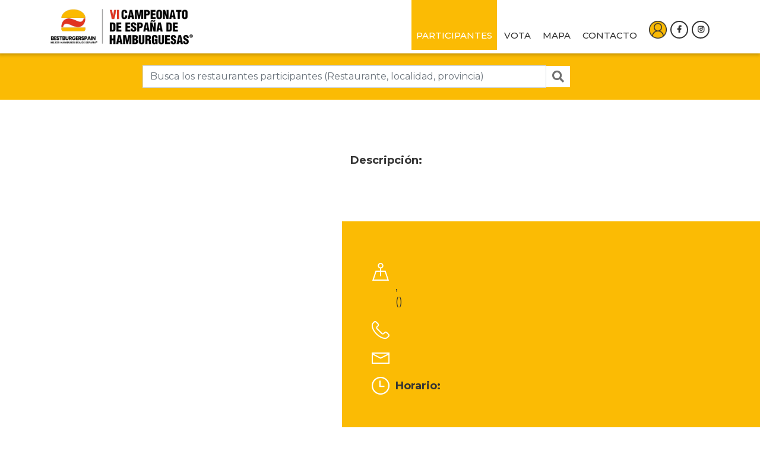

--- FILE ---
content_type: text/html; charset=UTF-8
request_url: https://lamejorhamburguesa.com/es/participante/199/restaurante-el-comienzo/la-comenzada
body_size: 5282
content:
















<!DOCTYPE html>
<html lang="es">

<head>
<meta charset="utf-8">
<meta http-equiv="X-UA-Compatible" content="IE=edge">
<meta name="robots" content="">
<meta name="viewport" content="width=device-width, initial-scale=1">
<title>La mejor hamburguesa de España - </title>
<meta name="description" content=""/>


<base href="https://lamejorhamburguesa.com/es/" />
<link rel="canonical" href="https://lamejorhamburguesa.com/es/participante/199//" />



<!-- Redes sociales -->

<!-- Facebook metatags -->
<link rel="image_src" href="https://lamejorhamburguesa.com/img/logo-mejorhamburguesaespana-2025.png" />
<meta property="og:image" content="https://lamejorhamburguesa.com/img/logo-mejorhamburguesaespana-2025.png" />
<meta property="og:title" content="La mejor hamburguesa de España - " />
<meta property="og:description" content="" />
<meta property="og:url" content="https://lamejorhamburguesa.com/es/participante/199//" />
<meta property="og:type" content="article" />

<!-- Twitter metatags -->
<meta name="twitter:card" content="summary_large_image">
<meta name="twitter:site" content="@lamejorhamburguesadeespana">
<meta name="twitter:creator" content="@lamejorhamburguesadeespana">
<meta name="twitter:title" content="La mejor hamburguesa de España - ">
<meta name="twitter:description" content="">
<meta name="twitter:image:src" content="https://lamejorhamburguesa.com/img/logo-mejorhamburguesaespana-2025.png">
        


        <link rel="preconnect" href="https://fonts.googleapis.com">
<link rel="preconnect" href="https://fonts.gstatic.com" crossorigin>
<link href="https://fonts.googleapis.com/css2?family=Montserrat:wght@300;400;500;700;800;900&display=swap" rel="stylesheet">
        
<link href="../css/minified.css.php?v=779501586" rel="stylesheet" type="text/css" /><link href="https://cdn.jsdelivr.net/gh/kartik-v/bootstrap-star-rating@4.1.2/css/star-rating.min.css" media="all" rel="stylesheet" type="text/css" />
        <link href="https://cdn.jsdelivr.net/gh/kartik-v/bootstrap-star-rating@4.1.2/themes/krajee-svg/theme.css" media="all" rel="stylesheet" type="text/css" />
        

<link rel="icon" type="image/png" href="../img/favicon.png">

        




</head>



<body class="home">


<div id="globalFormProgressIndicatorContainer">

    <div id="globalFormProgressIndicator">
        <img src="../img/spinner.gif" alt="">
    </div>

</div>







    

    <header>

        <div id="navbarContainer">

            
                <div class="container">

                    <div class="row">

                        <div class="col-12">

                            <div id="headerElementosContainer">

                                <div id="logoContainer">
                                    <a href="index.php" title="Home"><img src="../img/logo-mejorhamburguesaespana-2026.png" alt="Logo La mejor hamburguesa de España. Best Burger Spain"></a>
                                </div>

                                <div id="headerElementosContainerExtra">

                                    <div id="menuContainer">
                                        
<!-- navbar -->
                    <nav class="navbar navbar-expand-xl navbar-light ">
                      
                      <button class="navbar-toggler" type="button" data-toggle="collapse" data-target="#navResponsive" aria-controls="navResponsive" aria-expanded="false" aria-label="Toggle navigation">
                        <span class="navbar-toggler-icon"></span>
                        <span class="icon-bar top-bar"></span>
                        <span class="icon-bar middle-bar"></span>
                        <span class="icon-bar bottom-bar"></span>
                      </button>
                      


                      
                      <div class="collapse navbar-collapse" id="navResponsive">

                        <!-- Left nav -->
                        <ul class="navbar-nav mx-auto">

                            <li class="nav-item  active"><a class="nav-link" data-toggle="" data-target="" href="index.php" title="Participantes"><span>Participantes</span></a>
                            </li>                        <li class="nav-item "><a class="nav-link" data-toggle="" data-target="" href="vota.php" title="Vota"><span>Vota</span></a>
                            </li>                        <li class="nav-item "><a class="nav-link" data-toggle="" data-target="" href="mapa.php" title="Mapa"><span>Mapa</span></a>
                            </li>
                        <li class="nav-item "><a class="nav-link" data-toggle="" data-target="" href="contacto.php" title="Contacto"><span>Contacto</span></a>
                            </li>

                          
                        </ul>



                      </div><!--/.nav-collapse -->
                    </nav>
        
                                    </div>

                                    <div id="redesContainer" class="redesContainer">
                                        <ul>
    <li><a class="" href="../adminparticipantes/login/" title="área privada" target="_blank">
                <img src="../img/usuario-icon.png" alt="Icono usuario">
            </a></li>
    <li><a class="icon social" href="https://www.facebook.com/campeonatodehamburguesas/" title="facebook" target="_blank">
                <i class="fab fa-facebook-f"></i>
                <!--<img src="../img/facebook-icon.png" alt="Icono facebook">-->
            </a></li>

            <!--<li><a class="icon social" href="https://twitter.com/bestburgerspain" title="twitter" target="_blank">
                <i class="fab fa-twitter"></i>
            </a></li>-->


            <li><a class="icon social" href="https://www.instagram.com/campeonatodehamburguesas/?hl=es" title="instagram" target="_blank">
                <i class="fab fa-instagram"></i>
                <!--<img src="../img/instagram-icon.png" alt="Icono instagram">-->
            </a></li>
        </ul>
        
                                    </div>

                                </div>

                            </div>

                        </div>
                        

                    </div>

                </div>

            </div>    </div>
    </header>


        
        



    
        <div id="participante">


            




                        <!-- BUSCADOR -->
            <div id="buscador-block">
                <div class="buscador-elementos">

                    <form id="fBuscadorSimple" name="fBuscadorSimple" method="post">
                        <div id="buscadorCamposContainer">
                            <input class="form-control" type="text" name="buscador-text-header" value="" placeholder="Busca los restaurantes participantes (Restaurante, localidad, provincia)">
                            <button id="enviarBuscadorButton" type="submit">
                                <i class="fas fa-search m-2"></i>
                            </button>
                        </div>
                    </form>
                    
                </div>
            </div>
            



            



            <!-- FICHA -->
            <div id="producto-block" class="block">

            <div class="container">

                <div class="row">
                    
                    <div class="col-lg-5">

                        <div class="producto-fotos">

                            <div id="carouselSlides1" class="owl-carousel owl-theme owl-theme-interior tipo-fotos">
    
                                
    
                                <!--<div class="slide"><img src="../img/foto-hamburguesa-ejemplo.jpg" alt=""></div>
                                <div class="slide"><img src="../img/foto-hamburguesa-ejemplo.jpg" alt=""></div>
                                <div class="slide"><img src="../img/foto-hamburguesa-ejemplo.jpg" alt=""></div>
                                <div class="slide"><img src="../img/foto-hamburguesa-ejemplo.jpg" alt=""></div>
                                <div class="slide"><img src="../img/foto-hamburguesa-ejemplo.jpg" alt=""></div>-->

                            </div>

                        </div>
                        
                    </div>

                    <div class="col-lg-7">

                        <div class="producto-info">

                            <!--<span class="producto-nombre-restaurante">Nombre del restaurante</span>-->

                            <h1></h1>
              <div id="producto-texto">
                                    <p><strong>Descripción:</strong></p>
                                    
                            </div>
           </div>


                    </div>

                </div>

            </div>

        </div>
<div id="restaurante-block">

            <div class="restaurante-fotos">

                <div id="carouselSlides2" class="owl-carousel owl-theme owl-theme-interior tipo-fotos">
    
                    
    
                    <!--<div class="slide"><img src="../img/foto-establecimiento-ejemplo.jpg" alt=""></div>
                    <div class="slide"><img src="../img/foto-establecimiento-ejemplo.jpg" alt=""></div>
                    <div class="slide"><img src="../img/foto-establecimiento-ejemplo.jpg" alt=""></div>
                    <div class="slide"><img src="../img/foto-establecimiento-ejemplo.jpg" alt=""></div>
                    <div class="slide"><img src="../img/foto-establecimiento-ejemplo.jpg" alt=""></div>-->

                </div>

            </div>
    	<div class="restaurante-info-container">

                		<span class="restaurante-nombre"></span>
			<div class="restaurante-datos-basicos">

		                    <div class="restaurante-dato-item">
		                        <div class="restaurante-dato-item-icon">
		                            <img src="../img/direccion-icon.png" alt="Icono dirección">
		                        </div>

		                        <div class="restaurante-dato-item-texto">
		                            <br>, <br> ()
		                        </div>
		                    </div>
		<div class="restaurante-dato-item">
                        <div class="restaurante-dato-item-icon">
                            <img src="../img/telefono-icon.png" alt="Icono teléfono">
                        </div>

                        <div class="restaurante-dato-item-texto">
                            
                        </div>
                    </div>
		<div class="restaurante-dato-item">
                        <div class="restaurante-dato-item-icon">
                            <img src="../img/email-icon.png" alt="Icono email">
                        </div>

                        <div class="restaurante-dato-item-texto">
                            <a href="mailto:" title=""></a>
                        </div>
                    </div>
		<div class="restaurante-dato-item">
                        <div class="restaurante-dato-item-icon">
                            <img src="../img/horario-icon.png" alt="Icono horario">
                        </div>
          <div class="restaurante-dato-item-texto">
                            <p><strong>Horario:</strong><br>
                            
                            </p>
		    </div>
        			</div>
</div>
<div class="restaurante-servicios">
</div>
</div>
</div>
<div id="map-block">
            <div id="map">
                <!-- GOOGLE MAPS -->
            </div>
        </div>




            




            



            






            <div id="logos-block" class="block logos-block bg-color-1">
                
        <div class="container">

                <div class="row">

                    <div class="col-sm-12">

                        <div class="patrocinadores-block-content">
                            <h2>Patrocinador Oficial</h2>

                            <!--<p></p>-->

                            <div class="logosList text-center">
                                
<ul>
    <!--<li><a href="https://estrellagalicia.es/" title="" target="_blank"><span><img src="../img/logo-estrella-galicia.png" alt=""></span></a></li>-->

    <!--<li><a href="https://cervezas1906.es/" title="" target="_blank"><span><img src="../img/logo-cervezas-1906-v2.png" alt=""></span></a></li>-->

    <li><a href="https://glovoapp.com/" title="" target="_blank"><span><img src="../img/logo-glovo.png" alt=""></span></a></li>

    <!--<li><a href="https://www.ubereats.com/" title="" target="_blank"><span><img src="../img/logo-uber-eats.png" alt=""></span></a></li>-->
</ul>
<div class="clearfix"></div>
        
                            </div>
                            
                        </div>

                    </div>

                </div>

                <!--<div class="row">

                    <div class="col-sm-12">

                        <div class="patrocinadores-block-content">
                            <h2>Proveedor Oficial</h2>

                            

                            <div class="logosList text-center">
                                
<ul>
    <li><a href="https://www.makro.es/" title="" target="_blank"><span><img src="../img/logo-makro.png" alt=""></span></a></li>
</ul>
<div class="clearfix"></div>
        
                            </div>
                            
                        </div>

                    </div>

                </div>-->

                <div class="row">

                    <div class="col-sm-12">

                        <div class="patrocinadores-block-content">
                            <h2>Colaboradores</h2>

                            

                            <div class="logosList text-center">
                                
<ul>
    <li><a href="https://www.alsa.es" title="" target="_blank"><span><img src="../img/logo-alsa.png" alt=""></span></a></li>
    <li><a href="https://www.arcecarne.es/" title="" target="_blank"><span><img src="../img/logo-arcecarne.png" alt=""></span></a></li>
    <li><a href="" title="" target="_blank"><span><img src="../img/logo-el-puerto-del-escondite.png" alt=""></span></a></li>
    <li><a href="https://juanitobaker.com/" title="" target="_blank"><span><img src="../img/logo-juanito-baker-v2.png" alt=""></span></a></li>
    <li><a href="https://klimer.es/" title="" target="_blank"><span><img src="../img/logo-klimer.png" alt=""></span></a></li>




    <!--<li><a href="https://lactalisfoodservice.es/familia/quesos/" title="" target="_blank"><span><img src="../img/logo-president.png" alt=""></span></a></li>
    <li><a href="https://prima.es/" title="" target="_blank"><span><img src="../img/logo-prima.png" alt=""></span></a></li>-->

    
    <!--<li><a href="https://europastry.com/es/es/" title="" target="_blank"><span><img src="../img/logo-europastry.png" alt=""></span></a></li>-->
    <!--<li><a href="https://boombasticfestival.com/" title="" target="_blank"><span><img src="../img/logo-boombastic.png" alt=""></span></a></li>-->
    
    
</ul>
<div class="clearfix"></div>
        
                            </div>
                            
                        </div>

                    </div>

                </div>

                <div class="row">

                    <div class="col-sm-12">

                        <div class="patrocinadores-block-content">
                            <h2>Colaborador Institucional</h2>

                            

                            <div class="logosList text-center">
                                
<ul>
    <li><a href="https://hosteleriadeespana.es/" title="" target="_blank"><span><img src="../img/logo-hosteleria-espana.png" alt=""></span></a></li>
</ul>
        
                            </div>
                            
                        </div>

                    </div>

                </div>

                <div class="row">

                    <div class="col-sm-12">

                        <div class="organizadores-block-content">
                            <h2>Organiza</h2>

                            <!--<p></p>-->

                            <div class="logosList text-center">
                                
<ul>
    <li><a href="https://www.fenicia.com/" title="" target="_blank"><span><img src="../img/logo-fenicia-cuadrado.png" alt=""></span></a></li>
</ul>
        
                            </div>

                        </div>

                    </div>

                </div>


                


            </div>
                    </div>


        </div>


    





    <footer>

        <div class="container ">

                    <div class="row">

                        <div class="col-12">

                            <div id="footer-container">

                                <div id="footer-block-1">

                                    <div id="footer-logo">
                                        <img src="../img/logo-mejorhamburguesaespana-2026.png" alt="Logo Footer">
                                    </div>

                                    

                                </div>


                                <div id="footer-block-2">
                                    
                                    <div class="redesContainer">
                                        <ul>
    <li><a class="icon social" href="https://www.facebook.com/campeonatodehamburguesas/" title="facebook" target="_blank">
                <i class="fab fa-facebook-f"></i>
                <!--<img src="../img/facebook-icon.png" alt="Icono facebook">-->
            </a></li>

            <!--<li><a class="icon social" href="https://twitter.com/bestburgerspain" title="twitter" target="_blank">
                <i class="fab fa-twitter"></i>
            </a></li>-->


            <li><a class="icon social" href="https://www.instagram.com/campeonatodehamburguesas/?hl=es" title="instagram" target="_blank">
                <i class="fab fa-instagram"></i>
                <!--<img src="../img/instagram-icon.png" alt="Icono instagram">-->
            </a></li>
        </ul>
        
                                    </div>

                                    <div id="footer-text-links">
                                        
                                        <a href="../es/aviso-legal.php" class="cookies">Aviso legal</a>
                                        <span>&nbsp;&nbsp;|&nbsp;&nbsp;</span>
                                        <a href="../es/politica-de-privacidad.php" class="cookies">Política de privacidad</a>
                                        <span>&nbsp;&nbsp;|&nbsp;&nbsp;</span>
                                        <a href="../es/politica-de-cookies.php" class="cookies">Cookies</a>
                                        
                                    </div>
                                    

                                </div>

                            </div>

                        </div>

                        


                    </div>



                </div>

            </div>


        
        
    </footer>
    


    

        
    <script>var lang = "es";var oTextLang = new Object();oTextLang["es"] = new Object();oTextLang["es"]["header-text-1"] = "La mejor hamburguesa de España";oTextLang["es"]["header-text-2"] = "";oTextLang["es"]["header-text-3"] = "";oTextLang["es"]["key_contenido_titulo_1"] = "Objetivo";oTextLang["es"]["key_contenido_titulo_2"] = "Método";oTextLang["es"]["key_contenido_titulo_3"] = "Resultado";oTextLang["es"]["form-fill-fields-title"] = "Debes rellenar los siguientes campos:";oTextLang["es"]["form-field-select"] = "Seleccione";oTextLang["es"]["form-field-select-1"] = "Nómadas digitales / Profesionales digitales";oTextLang["es"]["form-field-select-2"] = "CEO-ejecutivos";oTextLang["es"]["form-field-soy"] = "Soy";oTextLang["es"]["form-field-profile"] = "Profesión";oTextLang["es"]["form-field-name"] = "Nombre";oTextLang["es"]["form-field-surname"] = "Apellidos";oTextLang["es"]["form-field-name-surname"] = "Nombre y apellidos";oTextLang["es"]["form-field-town"] = "Localidad";oTextLang["es"]["form-field-email"] = "Email";oTextLang["es"]["form-field-wrong-email"] = "Debes rellenar correctamente el campo Correo electrónico";oTextLang["es"]["form-field-phone"] = "Teléfono";oTextLang["es"]["form-field-institution"] = "Institución o empresa";oTextLang["es"]["form-field-department"] = "Departamento de área";oTextLang["es"]["form-field-area"] = "Debes seleccionar al menos un área temática";oTextLang["es"]["form-field-maxtrabajos"] = "Debes indicar el número máximo de trabajos (numérico) que podrías revisar";oTextLang["es"]["form-field-texto_cv"] = "Debes rellenar un breve currículum de máximo 2000 caracteres";oTextLang["es"]["form-field-tema"] = "Grupo de trabajo";oTextLang["es"]["form-field-organismo"] = "Universidad / organismo";oTextLang["es"]["form-field-tipo"] = "Tipo de presentación";oTextLang["es"]["form-field-abstract-title"] = "Título del resumen";oTextLang["es"]["form-field-pdf"] = "Archivo PDF (Max. 6MB)";oTextLang["es"]["form-field-upload-pdf"] = "Debes subir un archivo (pdf) seleccionandolo primero pulsando sobre el boton 'Adjuntar archivo (pdf)'";oTextLang["es"]["form-field-subject"] = "Asunto";oTextLang["es"]["form-field-message"] = "Mensaje";oTextLang["es"]["form-field-privacy"] = "Debes aceptar la política de privacidad. Selecciona la casilla correspondiente.";oTextLang["es"]["form-field-privacy-html"] = "He leído y acepto la <a href='https://www.idepa.es/politica-de-privacidad' target='_blank'><u>política de privacidad</u></a>";oTextLang["es"]["form-send"] = "Enviar";oTextLang["es"]["form-sended-ok"] = "<p class='text-center'><span class='texto-destacado'>Tus datos han sido <strong>correctamente enviados</strong>.<br>Muchas gracias por tu colaboración.</span></p><p>&nbsp;</p>";oTextLang["es"]["close"] = "Cerrar";oTextLang["es"]["previous-news"] = "Ver noticias anteriores";oTextLang["es"]["back-to-top"] = "Volver arriba";oTextLang["es"]["corporate-website"] = "Corporate website";oTextLang["es"]["title-legal-advice"] = "Aviso legal";oTextLang["es"]["title-privacy-policy"] = "Privacidad";oTextLang["es"]["title-legal-and-privacy"] = "Aviso legal y política de privacidad";oTextLang["es"]["title-cookies"] = "Cookies";oTextLang["es"]["contact"] = "Contacto";oTextLang["es"]["contact-title"] = "Contacta con nosotros";oTextLang["es"]["contact-text"] = "para cualquier consulta, por favor, rellene el siguiente formulario";oTextLang["es"]["back"] = "Volver";oTextLang["es"]["newsletter-title"] = "Boletín semanal";oTextLang["es"]["newsletter-week"] = "Semana";oTextLang["es"]["newsletter-open-pdf"] = "Abrir pdf";oTextLang["es"]["cookies-policy"] = "Política de cookies";oTextLang["es"]["cookies-policy-text"] = "Utilizamos cookies propias y de terceros para realizar el análisis de la navegación de los usuarios y mejorar nuestros servicios. Al pulsar Acepto consiente dichas cookies. ";oTextLang["es"]["cookies-policy-accept"] = "Aceptar cookies";oTextLang["es"]["cookies-policy-decline"] = "Rechazar cookies";oTextLang["es"]["organizers-title"] = "Organiza";oTextLang["es"]["organizers-text"] = "";oTextLang["es"]["collaborators-title"] = "Colaboradores";oTextLang["es"]["sponsors-title"] = "Patrocinador Oficial";oTextLang["en"] = new Object();oTextLang["en"]["header-text-1"] = "";oTextLang["en"]["header-text-2"] = "";oTextLang["en"]["header-text-3"] = "";oTextLang["en"]["key_contenido_titulo_1"] = "Objetivo";oTextLang["en"]["key_contenido_titulo_2"] = "Método";oTextLang["en"]["key_contenido_titulo_3"] = "Resultado";oTextLang["en"]["form-fill-fields-title"] = "Must fill in next fields:";oTextLang["en"]["form-field-select"] = "Select";oTextLang["en"]["form-field-select-1"] = "Nómadas digitales / Profesionales digitales";oTextLang["en"]["form-field-select-2"] = "CEO-ejecutivos";oTextLang["en"]["form-field-soy"] = "I am";oTextLang["en"]["form-field-profile"] = "Profile";oTextLang["en"]["form-field-name"] = "Name";oTextLang["en"]["form-field-surname"] = "Surname";oTextLang["en"]["form-field-name-surname"] = "Name and surname";oTextLang["en"]["form-field-town"] = "Town";oTextLang["en"]["form-field-email"] = "Email";oTextLang["en"]["form-field-wrong-email"] = "Must fill Email field correctly";oTextLang["en"]["form-field-tema"] = "Working Group";oTextLang["en"]["form-field-organismo"] = "University / Organisation";oTextLang["en"]["form-field-tipo"] = "Presentation type";oTextLang["en"]["form-field-pdf"] = "PDF file (Max. 6MB)";oTextLang["en"]["form-field-upload-pdf"] = "You must upload a file (pdf) by selecting it first by clicking on the button 'Attach file (pdf)'";oTextLang["en"]["form-field-subject"] = "Subject";oTextLang["en"]["form-field-message"] = "Message";oTextLang["en"]["form-field-privacy"] = "You should accept the privacy policy. Select the corresponding box.";oTextLang["en"]["form-field-privacy-html"] = "I have read and accept the <a href='https://www.idepa.es/politica-de-privacidad' target='_blank'><u>privacy policy</u></a>";oTextLang["en"]["form-send"] = "Send";oTextLang["en"]["form-sended-ok"] = "<p class='text-center'><span class='texto-destacado'>Your data has been <strong>successfully sent</strong>.<br>Thank you very much for your cooperation.</span></p><p>&nbsp;</p>";oTextLang["en"]["form-field-abstract-id"] = "Abstract id";oTextLang["en"]["form-field-abstract-id-not-exist"] = "The abstract id does not exist. Try again";oTextLang["en"]["form-field-abstract-title"] = "Abstract Title";oTextLang["en"]["form-field-abstract-publication"] = "Publication in Transportation Research Proceia";oTextLang["en"]["form-field-abstract-view"] = "View abstract (pdf)";oTextLang["en"]["close"] = "Close";oTextLang["en"]["previous-news"] = "View previous news";oTextLang["en"]["back-to-top"] = "Back to top";oTextLang["en"]["corporate-website"] = "Corporate website";oTextLang["en"]["title-legal-advice"] = "Legal notice";oTextLang["en"]["title-privacy-policy"] = "Privacy policy";oTextLang["en"]["title-legal-and-privacy"] = "Legal notice and privacy policy";oTextLang["en"]["title-cookies"] = "Cookies";oTextLang["en"]["contact"] = "Contact";oTextLang["en"]["contact-title"] = "Contact us";oTextLang["en"]["contact-text"] = "for any questions, please fill out the following form";oTextLang["en"]["back"] = "Back";oTextLang["en"]["newsletter-title"] = "Weekly newsletter";oTextLang["en"]["newsletter-week"] = "Week";oTextLang["en"]["newsletter-open-pdf"] = "Open pdf";oTextLang["en"]["cookies-policy"] = "Cookies policy";oTextLang["en"]["cookies-policy-text"] = "This website uses cookies. When navigating through it, you are giving your consent to our";oTextLang["en"]["cookies-policy-accept"] = "Accept cookies";oTextLang["en"]["cookies-policy-decline"] = "Decline cookies";oTextLang["en"]["organizers-title"] = "Organizers";oTextLang["en"]["organizers-text"] = "";oTextLang["en"]["collaborators-title"] = "Collaborators";oTextLang["en"]["sponsors-title"] = "Sponsors";</script>



<script src="https://code.jquery.com/jquery-3.6.0.min.js" crossorigin="anonymous"></script>
<script src="https://maps.googleapis.com/maps/api/js?key=AIzaSyABE_GNEbCNybJ7vlKT5GRzAdNQNd1TbmA&callback=mapInitialized"></script>
<script src="https://cdn.jsdelivr.net/gh/kartik-v/bootstrap-star-rating@4.1.2/js/star-rating.min.js" type="text/javascript"></script>
<script src="https://cdn.jsdelivr.net/gh/kartik-v/bootstrap-star-rating@4.1.2/themes/krajee-svg/theme.js"></script>


<script type="text/javascript" src="../js/minified.js.php?v=779501586"></script>    
	<script type="text/javascript">
        var home = 1;
        
		$(document).ready(function () {
            initApp(199);

                            initBuscadorSimple();
            


            
                    var mapInitPosition = { lat:, lng:  };
                    //var mapInitPosition;

                    initFicha(mapInitPosition, "");
                    


            

            initCarouselHome();
            

		});
		

		$(window).on("load", function() {
			//initLoadedApp();
		});

        

	</script>




</body>
</html>
